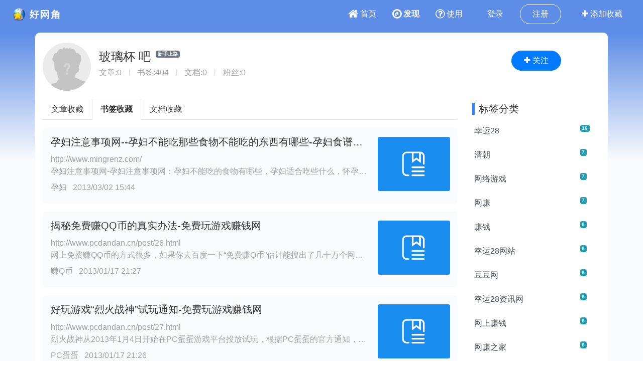

--- FILE ---
content_type: text/html;charset=UTF-8
request_url: https://www.wang1314.com/user/txy10666666.html
body_size: 3189
content:


















<!DOCTYPE HTML>
<html>
<head>
<meta http-equiv="Content-Type" content="text/html; charset=utf-8" />
<meta http-equiv="X-UA-Compatible" content="IE=edge" />
<title>玻璃杯 吧 -- 好网角云收藏</title>
<meta name="viewport" content="width=device-width,initial-scale=1.0,maximum-scale=1.0,user-scalable=0,viewport-fit=cover" />
<meta name="applicable-device" content="pc,mobile">
<link href="https://www.wang1314.net/assets/plugins/bootstrap/4.6.1/css/bootstrap.min.css" type="text/css" rel="stylesheet" />
<link href="https://www.wang1314.net/assets/fonts/font-awesome/4.7.0/css/font-awesome.min.css" type="text/css" rel="stylesheet" />
<link href="https://www.wang1314.net/assets/web/css/fav.v5.css?v=2023122902" type="text/css" rel="stylesheet" />
<link href="https://www.wang1314.net/assets/web/css/bs4.pop.css?v=2" type="text/css" rel="stylesheet" />
<script src="https://www.wang1314.net/assets/plugins/jquery/3.2.1/jquery.min.js" type="text/javascript"></script>
<script src="https://www.wang1314.net/assets/plugins/popper.js/1.15.0/popper.min.js" type="text/javascript"></script>
<script src="https://www.wang1314.net/assets/plugins/bootstrap/4.6.1/js/bootstrap.min.js" type="text/javascript"></script>
<script src="https://www.wang1314.net/assets/web/js/bs4.pop.js" type="text/javascript"></script>
<script src="/assets/web/js/base.js?v=2022120901" type="text/javascript"></script>
<script src="/assets/web/js/user.js?v=2022120901" type="text/javascript"></script>

<style type="text/css">
</style>
</head>
<body>




<div id="navbar-top" class="top-b navbar navbar-expand-md navbar-dark fixed-top">
	<a class="navbar-brand logo" href="/"></a>
	<button id="menuBtn" class="navbar-toggler collapsed" type="button" data-toggle="collapse" data-target="#navbarMenu">
		<div class="box" id="menuBox">
		    <svg width="20" height="18" viewBox="0 0 100 100"
		         xmlns="http://www.w3.org/2000/svg">
		        <path d="M0, 5 Q50, 5 100, 5"></path>
		        <path d="M0, 50 Q55, 50 100, 50"></path>
		        <path d="M0, 95 Q50, 95 100, 95"></path>
		    </svg>
		</div>
	</button>
	<div class="collapse navbar-collapse justify-content-end" id="navbarMenu">
		<div></div>
		<ul class="navbar-nav">
			<li class="nav-item">
				<a id="menu1" class="nav-link" href="/"><span class="fa fa-home fa-lg pr-1"></span>首页</a>
			</li>
			<li class="nav-item">
				<a id="menu2" class="nav-link" href="/explore"><span class="fa fa-compass fa-lg pr-1"></span>发现</a>
			</li>
			<li class="nav-item">
				<a id="menu3" class="nav-link" href="/help"><span class="fa fa-question-circle-o fa-lg pr-1"></span>使用</a>
			</li>
			<li class="nav-item d-md-none tUserBtn1">
				<a class="nav-link" href="/login">登录</a>
			</li>
			<li class="nav-item d-md-none tUserBtn2">
				<a class="nav-link" href="/register">注册</a>
			</li>
			<li class="nav-item d-none d-md-block tUserBtn">
				<a href="/login" class="btn btn-1 btn-y" role="button">登录</a>
				<a href="/register" class="btn btn-2 btn-y ml-1" role="button">注册</a>
			</li>
			<li class="nav-item d-md-none">
				<a class="nav-link" href="/about"><span class="fa fa-align-left fa-lg pr-1"></span>关于我们</a>
			</li>
			<li class="nav-item d-none d-md-block">
				<a href="javascript:addFav()" class="btn btn-3 btn-y addFavBtn" role="button"><span class="fa fa-plus"></span> 添加收藏</a>
			</li>
		</ul>
	</div>
</div>

<script type="text/javascript">
let topMenuBox1314 = document.querySelector("#menuBox");
let topMenuBtn1314 = document.querySelector("#menuBtn");
let topBarMexu1314 = document.querySelector("#navbarMenu");
if (topMenuBtn1314)
{
	topMenuBtn1314.addEventListener("click",function(){
	    if( topBarMexu1314.classList.contains("show")){
	    	topMenuBox1314.classList.remove("active");
	    }else{
	    	topMenuBox1314.classList.add("active");
	    }
	});
}
</script>

<div class="modal fade" id="modal_win">
  <div class="modal-dialog">
    <div class="modal-content">
      <div class="modal-header">
        <h4 class="modal-title"></h4>
        <button type="button" class="close" data-dismiss="modal">&times;</button>
      </div>
      <div class="modal-body">
      </div>
      <div class="modal-footer">
        <button type="button" class="btn btn-secondary" data-dismiss="modal">关闭</button>
        <button id="modal_submit" name="modal_submit" type="button" class="btn btn-primary">确定</button>
      </div>
 
    </div>
  </div>
</div>



<div class="container-fluid tbbg2 tbc" style="margin-top:0px;background-color:#5d8de7;background-image:-webkit-gradient(linear,left top, left bottom,from(rgba(250,251,253,0)),color-stop(100%, #fafbfd));background-image:linear-gradient(-180deg,rgba(250,251,253,0) 20%,#fafbfd 100%);">
	<div class="container" style="text-align:center;height:20rem;">
	</div>
</div>

<div class="container-fluid" style="padding:1px 0px 0px 0px;margin-top:0px;background-color: #fafbfd;">
	<div class="container" style=";text-align:center;background-color: #fff;margin-top:-16rem;border-top-left-radius:.6rem;border-top-right-radius:.6rem;">
		<div class="row pt-1">
			<div class="col-md-9">
				<div class="media" id="t_userinfo">
				    <img src="/upload/userface/default_face.jpg" class="mr-3 mt-3 rounded-circle" style="width:6rem;height:6rem;" />
				    <div class="media-body">
				      <h4 class="text-left" style="margin-top:2rem;"></h4>
				      <p class="text-left" style="margin-top:2.2rem;"></p>
				    </div>
				</div>
			</div>
			<div class="col-md-3 d-none d-md-block"><button type="button" class="btn btn-primary btn-y guanzhu" style="margin-top:2rem;"><span class="fa fa-plus"></span> 关注</button></div>
		</div>
	</div>
	
	<div class="container" style="background-color: #fff;">
	    <div class="row pt-2">
	      <div class="col-md-9">
	      	<ul class="nav nav-tabs mt-2" id="menu-tabs">
			   <li class="nav-item">
			     <a class="nav-link active" href="javascript:fGoto();" id="showDocList">文章收藏</a>
			   </li>
			   <li class="nav-item">
			     <a class="nav-link" href="javascript:fGoto();" id="showUrlList">书签收藏</a>
			   </li>
			   <li class="nav-item">
			     <a class="nav-link" href="javascript:fGoto();" id="showDocFileList">文档收藏</a>
			   </li>
			   
			</ul>
	      	
	      	<ul id="contentlist" class="list-unstyled" style="min-height:100px;">
		 	</ul>
	      	<div id="load" style="width:100%;height:60px;padding:20px 0px 20px 0px;text-align:center;margin-bottom:20px;"></div>
	      </div>
	      
	      <div class="col-md-3 d-none d-md-block">
	      	
	      
	      	<div class="mt-3"><h5 class="itemTitle">标签分类</h5></div>
			<div id="tags" class="list-group">
			<button style="width:100%" onclick="getUserTags()" type="button" class="btn btn-light btn-y"><span class="forOther2">加载内容</span></button>
			</div>
			
			<div class="mt-3"><h5 class="itemTitle">好网角移动端</h5></div>
			<div class="mt-3 media">
	   			<img src="/rq_code_mobile.png" style="width:100px;" />
	  			<div class="media-body color1 p-3 mt-3 ml-2">
		   			<a class="line2" href="https://m.wang1314.com/">好网角APP<span class="fa fa-download"></span></a>
		   			<br />
		   			<span class="forOther2 line1">手机一键收藏</span>
	   			</div>
	   		</div>
	      
	      </div>
	      
	    </div>
	</div>
</div>







<div class="container-fluid tbbg tbc mb-0 mt-0">
	<div class="container" style="text-align:center;">
		<div id="footer" class="row pt-5 pb-5">
			<div class="col text-sm-left p-2 d-none d-sm-block">
				<div class="pb-1"><b>好网角收藏夹</b></div>
				<div class="list-group">
					<a href="https://hao.wang1314.com/" class="border-0 line1 pt-1 pb-1">好网导航</a>
					<a href="/about" class="border-0 line1 pt-1 pb-1">关于我们</a>
				</div>
			</div>
			<div class="col text-sm-left p-2 d-none d-sm-block">
				<div class="pb-1"><b>新手指南</b></div>
				<div class="list-group">
					<a href="/helpForNew?userbrowser=test" class="border-0 line1 pt-1 pb-1">浏览器插件</a>
				    <a href="/help" class="border-0 line1 pt-1 pb-1">使用帮助</a>
				</div>
			</div>
			<div class="col text-sm-left p-2 d-none d-sm-block">
				<div class="pb-1"><b>网站合作</b></div>
				<div class="list-group">
					<a href="//www.wang1314.com/hezuo" class="border-0 line1 pt-1 pb-1">推广合作</a>
				</div>
			</div>
			<div class="col text-sm-left p-2 d-none d-sm-block">
				<div class="pb-1"><b>发现分享</b></div>
				<div class="list-group">
					<a href="//www.wang1314.com/doc/forum-2-1.html" class="border-0 line1 pt-1 pb-1">文章收藏</a>
		    		<a href="//www.wang1314.com/doc/list-1.html" class="border-0 line1 pt-1 pb-1">文档收藏</a>
		    		<a href="//www.wang1314.com/listnew" class="border-0 line1 pt-1 pb-1">书签收藏</a>
				</div>
			</div>
			<div class="col text-sm-left p-2">
				<div class="pb-1"><b>微信服务号</b></div>
				<div class="pt-2">
					<img style="width:5.5em;height:5.5em;" src="//www.wang1314.com/assets/web/images/wxqc.jpg" />
				</div>
			</div>
			<div class="col text-sm-left p-2">
				<div class="pb-1"><b>手机APP</b></div>
				<div class="pt-2">
					<img style="width:5.5em;height:5.5em;" src="//www.wang1314.com/rq_code_mobile.png" />
				</div>
			</div>
		</div>
		<div style="border-bottom: 1px solid #CCCCCC;height:2px;"></div>
		<div class="row pb-5">
			<ul id="footerInfo" class="col-12 pt-5" style="font-size:.9em;">
				<li class="p-1"><span>违法和不良信息举报邮箱：dongye2016<span class="mailat"></span>qq.com</span></li>
				<li class="p-1"><span>Powered by wang1314.com Copyright&copy; 2005-2020 Version5.0</span></li>
				<li class="p-1"><a href="https://beian.miit.gov.cn/"><span>ICP备案序号:沪ICP备08004742号-2</span></a><a href="http://www.beian.gov.cn/portal/registerSystemInfo?recordcode=31011702000008"><span class="ml-3">沪公网安备31011702000008号</span></a></li>
			</ul>
		</div>
	</div>
</div>


<script type="text/javascript" charset="utf-8" language="javascript" src="/assets/web/js/page/user.min.js?v=2022051801"></script>

<script type="text/javascript">
	var vfavuname='txy10666666';
	var maxPage=6;
    
    function showDocManageMenu()
    {}
    
    

</script>
</body>
</html>

--- FILE ---
content_type: application/javascript
request_url: https://www.wang1314.com/assets/web/js/page/user.min.js?v=2022051801
body_size: 6432
content:
eval(function(p,a,c,k,e,r){e=function(c){return(c<62?'':e(parseInt(c/62)))+((c=c%62)>35?String.fromCharCode(c+29):c.toString(36))};if('0'.replace(0,e)==0){while(c--)r[e(c)]=k[c];k=[function(e){return r[e]||e}];e=function(){return'([4cf-hj-lnoqrt-xzA-Z]|[1-4]\\w)'};c=1};while(c--)if(k[c])p=p.replace(new RegExp('\\b'+e(c)+'\\b','g'),k[c]);return p}('v 1P;v T=0;v 2f=0;v 18=0;v Z=0;v U=0;v 2S=0;v 2T=0;v 3q=0;v 12=0;v 1e=1;v 1m=1;v 1n=1;v 1o=10;4($(2g).15()<=3X){2f=1;12=1}n 4($(2g).15()<=3Y){12=2;2f=1}$(2U).ready(l(){3Z();$("#menu2").1p("m-actived");checkLogin();40();$("#24").25(l(){$("#24").P("H");$("#1Q").P("H");$("#1R").P("H");$("#24").1p("H");18=0;1e=1;T=0;U=0;Z=0;2h();4(12==0)2V()});$("#1Q").25(l(){$("#24").P("H");$("#1Q").P("H");$("#1R").P("H");$("#1Q").1p("H");18=3;1n=1;T=0;U=0;Z=0;2i();4(12==0)3r()});$("#1R").25(l(){$("#24").P("H");$("#1Q").P("H");$("#1R").P("H");$("#1R").1p("H");18=2;1m=1;T=0;U=0;Z=0;2z();4(12==0)2W()});$(2g).bind("scroll",l(){3Z();v 41=$(2U).2X()-$(\'#1q\').offset().1r;4($(2U).scrollTop()+$(2g).2X()>$(2U).2X()-41+50){4(Z==0){4(18==0){4(1e<3&&U==0)2A();n 4(1e<3s)2Y()}n 4(18==2){4(1m<3&&U==0)2A();n 4(1m<3s)2Y()}n 4(18==3){4(1n<3&&U==0)2A();n 4(1n<3s)2Y()}}}});$(\'#downBtn\').popover({animation:42,r:42,container:"1I",t:"<u g=\\"p-1 2B-center\\"><1S 1T=\\"/rq_code_mobile.2Z\\" 15=\\"150px\\" /><br />手机浏览器扫一扫</u>"})});l 40(){v Y="/getUserBoJsonAction.do";$.1B({K:"1C",j:{2C:1U},B:Y,31:26,1s:l(j){4(j.27==1){v 2D=j.j;v R=\'\';R+=\'<1S 1T="\'+2D.face+\'" g="mr-3 V-3 2j-circle" 1t="15:43;2X:43;" />\';R+=\'<u g="1D-1I">\';R+=\'	<h4 g="2B-45 line-height15" 1t="margin-1r:2rem;">\';R+=2D.32;R+=\'	<h G="2k" g="1k 1k-secondary 2k 2l 2m-1r">&o;</h>\';R+=\'	<F K="F" g="d-md-none C C-33 C-y0 p-0 pl-2 pr-2 19" 1t="font-size:1rem !important;">关注</F>\';R+=\'	</h4>\';R+=\'	<ul g="2B-45 q userNumInfo">\';R+=\'	<L G="47">文章:&o;&o;</L>\';R+=\'	<L g="3t">|</L>\';R+=\'	<L G="favNum">书签:\'+2D.48+\'</L>\';R+=\'	<L g="3t">|</L>\';R+=\'	<L G="49">文档:&o;&o;</L>\';R+=\'	<L g="3t">|</L>\';R+=\'	<L G="4a">粉丝:&o;</L>\';R+=\'	</ul>\';R+=\'</u>\';$("#t_userinfo").r(R);2S=2D.48;4b()}},1u:l(e){}})}l 4b(){v Y="/x/GetUserInfoBoJsonAction.do";$.1B({K:"1C",B:Y,j:{32:1U},31:26,1s:l(j){4(j.2E==1){v W=j.j;1P=W.35;2T=W.3u;3q=W.4c;$("#47").r("文章:"+W.3u);$("#4a").r("粉丝:"+W.user_fansNum);$("#49").r("文档:"+W.4c);4(W.user_vip==1){4($("#4d").A>0){$("#2k").r(W.3v+"VIP")}n{$("#2k").r(W.3v)}}n{4(W.group_id==9&&W.3u>1K)$("#2k").r(\'文库游侠\');n $("#2k").r(W.3v)}4(W.user_newFansNum>0){$(".19").P("C-33");$(".19").1p("C-1v");$(".19").r("已关注")}$(".19").25(l(){19()});4(W.4e==1&&$("#36").A>0){$("#36").2F("<b>该用户被锁定</b><br />")}n 4(W.4e==2&&$("#36").A>0){$("#36").2F("<b>该用户被屏蔽</b><br />")}4($("#4d").A>0){showDocManageMenu(W)}4(2T<=0&&2S>0){$("#1R").P("H");$("#24").P("H");$("#1Q").P("H");$("#1R").1p("H");18=2;2z();4(12==0)2W()}n 4(2T<=0&&2S<=0&&3q>0){$("#24").P("H");$("#1Q").P("H");$("#1R").P("H");$("#1Q").1p("H");18=3;2i();4(12==0)3r()}n{2h();4(12==0)2V()}}},1u:l(e){}})}l 19(){v 4f=$(".19").r();4(4f.1V("已关注")>-1)4g(1P);n 4h(1P)}l 4h(1P){v B="/x/AddUserFansAction.do";$.1B({K:"1C",B:B,j:{4i:1P,4j:1,4k:1},31:26,1s:l(j){v 1f=4l(\'(\'+j+\')\');4(1f.1l&&1f.1l==\'操作成功\'){29.2a("关注成功！",{2b:\'2c\'});$(".19").P("C-33");$(".19").1p("C-1v");$(".19").r("已关注")}n{4(1f.1l&&1f.1l.1V(\'登录\')>-1){29.2a(1f.1l,{2b:\'2c\'});3w(l(){3x.w="/login"},2000)}n 4(1f.1l&&1f.1l.A>0){29.2a(1f.1l,{2b:\'2c\'})}}},1u:l(e){}})}l 4g(1P){v B="/x/DelUserFansAction.do";$.1B({K:"1C",B:B,j:{4i:1P,4j:1,4k:1},31:26,1s:l(j){v 1f=4l(\'(\'+j+\')\');4(1f.1l&&1f.1l==\'操作成功\'){29.2a("已取消关注！",{2b:\'2c\'});$(".19").P("C-1v");$(".19").1p("C-33");$(".19").r(\'<h g="icon-plus"></h>关注\')}n{29.2a(1f.1l,{2b:\'2c\'})}},1u:l(j){}})}l 37(){Z=1;$("#1q").r(\'<1S 1T="/38/39/3a/loading.gif" 15="30px;" />\')}l 1E(){4(Z==1){Z=0;$("#1q").r(\'\')}}l 2Y(){4(U==0)$("#1q").r(\'<F 1t="15:1K%" 3b="2A()" K="F" G="1W" g="C C-1v C-y"><h g="q">阅读更多</h></F>\');n $("#1q").r(\'<F 1t="15:1K%" K="F" G="1W" g="C C-1v C-y"><h g="q">没有更多内容</h></F>\')}l 2i(D){4(!D)D=0;4(D!=T){U=0;Z=0}4(D)T=D;4(Z==0){4(1n==1)$("#16").r("");37();Y="/x/GetUserDocumentListJsonAction.do";$.1B({B:Y,K:"1C",j:{32:1U,T:T,3y:1n,1o:1o},1s:l(j){v 1L=0;4(j.2E==1&&j.j){v f=\'\';$.2n(j.j,l(i,c){4(c.3z<2){v 2o=c.doc_uuid;4(c.4m&&c.4m.A>0&&$("#1X").A==0)2o=c.doc_fromDocId;4(2f==1)f+=\'<L g="3A-\'+c.I+\' 1D p-2 3c V-3 2p 2d-3d 2q-s-1a">\';n f+=\'<L g="3A-\'+c.I+\' 1D p-2 3c V-3 2p 2d-3d 2q-1a">\';f+=\'  <u g="1D-1I p-2">\';f+=\'    <h5 g="1M"><a w="/x/3e-\'+2o+\'.r">\';4(c.3f==0&&c.3B==0)f+=\'[待审]\';f+=c.doc_title+c.doc_type;f+=\'</a></h5>\';4(12==0){f+=\'    <u g="3C">\';4(c.2G&&c.2G.A>0&&c.2G.1V(\'&lt;\')==-1&&c.2G.1V(\'<\')==-1)f+=\'<h g="q 4o"><a w="/x/3e-\'+2o+\'.r">\'+4p(c.2G)+\'<br/></a></h>\';n f+=\'<br /><br />\';f+=\'    </u>\'}f+=\'    <u g="V-2 3D mb-1">\';f+=\'    <h g="q">\';f+=\'	    \'+c.doc_tags+\'\';f+=\'			&o;&o;\'+3F(c.doc_addDate);f+=\'	</h>\';4(c.3f>0)f+=\'    <h g="fa fa-Q ml-2 q"></h>\';4($("#1X").A>0){f+=\'    <u g="m-4q-\'+c.I+\' 3G 3H-3I q">\';f+=3J(c);f+=\'    </u>\'}f+=\'    </u>\';f+=\'  </u>\';4(c.3K&&c.3K.A>0)f+=\'  		<a g="2H-2I-2J" w="/x/3e-\'+2o+\'-1.r"><1S 1T="\'+4r+c.3K+\'" g="2j 2K" /></a>\';n f+=\'  		<a g="2H-2I-2J" w="/x/3e-\'+2o+\'-1.r"><1S 1T="/38/39/3a/x-file.2Z" g="2j 2K" /></a>\';f+=\'</L>\';1L++}});4(1n==1)$("#16").r(f);n 4(1n>1)$("#16").2F(f);4(D&&1n==1)3L(\'#16\',3M);1n++;1E();$(\'#16 [j-2L="1Z"]\').1Z();4(j.j.A==1o&&1L<3&&1e<3){2i(D)}4(j.j.A<1o&&1L==0){$("#1q").r(\'<F 1t="15:1K%" K="F" G="1W" g="C C-1v C-y"><h g="q">没有更多内容</h></F>\');U=1}}n 4(j.2E==0){$("#1q").r(\'<F 1t="15:1K%" K="F" G="1W" g="C C-1v C-y"><h g="q">没有更多内容</h></F>\');U=1}n 1E()},1u:l(e){1E()}})}}l 2h(D){4(!D)D=0;4(D!=T){U=0;Z=0}4(D)T=D;4(Z==0){4(1e==1)$("#16").r("");37();Y="/x/ShowUserTopicListForMoblieJsonAction.do";$.1B({B:Y,K:"1C",j:{32:1U,T:T,3y:1e,1o:1o},1s:l(j){v 1L=0;4(j.2E==1){v f=\'\';$.2n(j.j,l(i,c){4($("#1X").A>0||c.20==2||c.20==5||c.20==13||c.20==14||c.20==13||c.20==28){v 2s=c.17;4(c.4s>0&&$("#1X").A==0)2s=c.4s;4(2f==1)f+=\'<L g="1D p-2 3c V-3 2p 2d-3d 2q-s-1a">\';n f+=\'<L g="1D p-2 3c V-3 2p 2d-3d 2q-1a">\';f+=\'  <u g="1D-1I p-2">\';f+=\'    <h5 g="1M"><a w="/x/1b-\'+2s+\'-1.r">\'+c.topic_title+\'</a></h5>\';4(12==0){f+=\'    <u g="3C">\';4(c.2M&&c.2M.A>0&&c.2M.1V(\'&lt;\')==-1&&c.2M.1V(\'<\')==-1)f+=\'<h g="q 4o"><a w="/x/1b-\'+2s+\'-1.r">\'+4p(c.2M)+\'<br/></a></h>\';n f+=\'<br /><br />\';f+=\'    </u>\'}f+=\'    <u g="V-2 3D mb-1">\';f+=\'    <h g="q">\';f+=\'	    \'+c.topic_tags+\'\';f+=\'			&o;&o;\'+3F(c.topic_sendDate);f+=\'	</h>\';4(c.topic_publicStates>0)f+=\'    <h g="fa fa-Q ml-2 q"></h>\';4($("#1X").A>0){f+=\'    <u g="3G 3H-3I q">\';4(c.4t==1){f+=\'    <h g="q">[已锁]</h>\';f+=\'    <a w="/x/1w/1x!1b.J?O=\'+c.17+\'&1F=11" M="N"><h g="q">删</h></a>\';f+=\'    &o;|&o;<a w="/x/1w/1x!1b.J?O=\'+c.17+\'&1F=8" M="N"><h g="q">屏</h></a>\';f+=\'    &o;|&o;<a w="/x/1w/1x!1b.J?O=\'+c.17+\'&1F=9" M="N"><h g="q">常</h></a>\'}n 4(c.4t==2){f+=\'    <h g="q">[已屏]</h>\';f+=\'    <a w="/x/1w/1x!1b.J?O=\'+c.17+\'&1F=11" M="N"><h g="q">删</h></a>\';f+=\'    &o;|&o;<a w="/x/1w/1x!1b.J?O=\'+c.17+\'&1F=7" M="N"><h g="q">锁</h></a>\';f+=\'    &o;|&o;<a w="/x/1w/1x!1b.J?O=\'+c.17+\'&1F=9" M="N"><h g="q">常</h></a>\'}n{f+=\'    <a w="/x/1w/1x!1b.J?O=\'+c.17+\'&1F=11" M="N"><h g="q">删</h></a>\';f+=\'    &o;|&o;<a w="/x/1w/1x!1b.J?O=\'+c.17+\'&1F=7" M="N"><h g="q">锁</h></a>\';f+=\'    &o;|&o;<a w="/x/1w/1x!1b.J?O=\'+c.17+\'&1F=8" M="N"><h g="q">屏</h></a>\'}f+=\'    &o;|&o;<a w="/x/1w/1x!redirectToTopicEdit.J?O=\'+c.17+\'" M="N"><h g="q">改</h></a>\';f+=\'    &o;|&o;<a w="/x/1w/1x!1b.J?O=\'+c.17+\'&1F=14" M="N"><h g="q">私</h></a>\';4(c.20==2||c.20==28){4(c.topic_ding>0)f+=\'    &o;|&o;扫\';n{f+=\'    &o;|&o;<a w="/x/X/4u.2N?O=\'+c.17+\'" M="N"><h g="q">收</h></a>\';f+=\'    &o;|&o;<a w="/x/X/4u.2N?O=\'+c.17+\'" M="N"><h g="q">熊</h></a>\'}4(c.topic_isPass==6)f+=\'    &o;|&o;<h g="q">掌</h>\';n f+=\'    &o;|&o;<a w="/x/X/send2xiongzhang.2N?O=\'+c.17+\'" M="N"><h g="q">熊</h></a>\'}f+=\'    </u>\'}f+=\'    </u>\';f+=\'  </u>\';4(c.3N&&c.3N.A>0)f+=\'  		<a g="2H-2I-2J" w="/x/1b-\'+2s+\'-1.r"><1S 1T="\'+4r+c.3N+\'" g="2j 2K" /></a>\';n f+=\'  		<a g="2H-2I-2J" w="/x/1b-\'+2s+\'-1.r"><1S 1T="/38/39/3a/x.2Z" g="2j 2K" /></a>\';f+=\'</L>\';1L++}});4(1e==1)$("#16").r(f);n 4(1e>1)$("#16").2F(f);4(D&&1e==1)3L(\'#16\',3M);1e++;1E();$(\'#16 [j-2L="1Z"]\').1Z();4(j.j.A==1o&&1L<3&&1e<3){2h(D)}4(j.j.A<1o&&1L==0){$("#1q").r(\'<F 1t="15:1K%" K="F" G="1W" g="C C-1v C-y"><h g="q">没有更多内容</h></F>\');U=1}}n 4(j.2E==0){$("#1q").r(\'<F 1t="15:1K%" K="F" G="1W" g="C C-1v C-y"><h g="q">没有更多内容</h></F>\');U=1}n 1E()},1u:l(e){1E()}})}}l 2z(D){4(!D)D=0;4(D!=T){U=0;Z=0}4(D)T=D;4(Z==0){4(1m==1)$("#16").r("");37();Y="/getUserFavListJsonAction.do";$.1B({B:Y,K:"1C",j:{2C:1U,T:T,3y:1m,1o:1o},1s:l(j){v 1L=0;4(j.27==1){4(j.j.A>0){v f=\'\';$.2n(j.j,l(i,c){4(c.fromurlIsPingbi==0&&c.siteIsPingBi==0){4(2f==1)f+=\'<L g="1D p-2 4v V-3 2p 2q-s-1a">\';n f+=\'<L g="1D p-2 4v V-3 2p 2q-1a">\';f+=\'  <u g="1D-1I p-2">\';f+=\'    <h5 g="1M"><a w="\'+c.2t+\'" M="N">\'+c.E+\'</a></h5>\';4(12==0){f+=\'    <u g="3C">\';4(c.2t&&c.2t.A>0)f+=\'<h g="q 1M"><a w="\'+c.2t+\'">\'+c.2t+\'<br/></a></h>\';4(c.3O&&c.3O.A>0)f+=\'	<h g="q 1M">\'+c.3O+\'</h>\';n f+=\'	<h g="q 1M">&o;</h>\';f+=\'    </u>\'}f+=\'    <u g="V-2 3D mb-1">\';f+=\'    <h g="q">\';f+=\'	    \'+c.2u+\'\';f+=\'			&o;&o;\'+3F(c.postTime);f+=\'	</h>\';4(c.isPub==0)f+=\'    <h j-2L="1Z" j-4w="1r" E="私有书签" g="fa fa-Q ml-2 q"></h>\';4(c.4x&&c.4x.A>0)f+=\'    <a j-2L="1Z" j-4w="1r" E="链接快照" g="ml-2 q" w="/snapshow?G=\'+c.4y+\'" M="N"><h g="fa fa-camera"></h></a>\';4($("#1X").A>0){f+=\'    	<u g="3G 3H-3I q">\';f+=\'    	<a w="/urlinfo/\'+c.fromUrlId+\'.r" M="N"><h g="q">详情</h></a>\';f+=\'    	&o;|&o;<a w="/X/pinbi.2N?G=\'+c.siteDomain+\'" M="N"><h g="q">屏蔽显示</h></a>\';f+=\'    	&o;|&o;<a w="/X/setprivate.2N?zhaiid=\'+c.4y+\'" M="N"><h g="q">私有|更新</h></a>\';f+=\'    	&o;|&o;<a w="/X/Snap2DocByUserId.do?zhaiId=\'+c.G+\'" M="N"><h g="q">转文章</h></a>\';f+=\'    	</u>\'}f+=\'    </u>\';f+=\'  </u>\';f+=\'  <a g="2H-2I-2J" w="\'+c.2t+\'" M="N"><1S 1T="/38/39/3a/B.2Z" g="2j 2K" /></a>\';f+=\'</L>\'}});4(1m==1)$("#16").r(f);n 4(1m>1)$("#16").2F(f);4(D&&1m==1)3L(\'#16\',3M);$(\'#16 [j-2L="1Z"]\').1Z();1E();1m++}n{$("#1q").r(\'<F 1t="15:1K%" K="F" G="1W" g="C C-1v C-y"><h g="q">没有更多内容</h></F>\');U=1}}n 4(j.27==0){$("#1q").r(\'<F 1t="15:1K%" K="F" G="1W" g="C C-1v C-y"><h g="q">没有更多内容</h></F>\');U=1}n{1E()}},1u:l(e){1E()}})}}l 4z(a,b){21 b.3g-a.3g}l 3r(){Y="/x/GetUserDocTagsJsonAction.do";$.1B({B:Y,K:"1C",j:{2C:1U},1s:l(j){4(j.27==1){v f=\'\';4(j.j&&j.j.A>0)j.j.3P(4z);v 1O=0;4(j.j.A>50)1O=1;v 2v=0;$.2n(j.j,l(i,c){4(c.dtag_isPingbi==0&&(c.3g>1O||j.j.A<10)&&2v<50){f+=\'<a G="t_\'+c.4A+\'" 3b="4B(\'+c.4A+\');" w="1g:3Q()" g="1a-22-c 1a-22-c-J 2d-0 pl-1">\';f+=\'<u g="3R">\';f+=\'	<u g="23-10 pr-0 1M">\';f+=c.dtag_name;f+=\'	</u>\';4($("#1X").A>0)f+=\'	<u g="23-2 pl-1"><h g="1k 1k-2O ml-1 2l 2m-1r">\'+c.dut_docNum+\'</h></u>\';n f+=\'	<u g="23-2 pl-1"><h g="1k 1k-2O ml-1 2l 2m-1r">\'+c.3g+\'</h></u>\';f+=\'</u>\';f+=\'</a>\';2v++}});$("#2u").r(f)}},1u:l(e){}})}l 4B(D){$("#2u .1a-22-c").P(\'H\');$("#t_"+D).1p(\'H\');1n=1;2i(D)}l 4C(a,b){21 b.3i-a.3i}l 2V(){Y="/x/ShowUserTagsForMoblieJsonAction.do";$.1B({B:Y,K:"1C",j:{2C:1U},1s:l(j){4(j.27==1){v f=\'\';4(j.j&&j.j.A>0)j.j.3P(4C);v 1O=0;4(j.j.A>50)1O=1;v 2v=0;$.2n(j.j,l(i,c){4(c.tag_isPingbi==0&&(c.3i>1O||j.j.A<10)&&2v<50){f+=\'<a G="t_\'+c.4D+\'" 3b="4E(\'+c.4D+\');" w="1g:3Q()" g="1a-22-c 1a-22-c-J 2d-0 pl-1">\';f+=\'<u g="3R">\';f+=\'	<u g="23-10 pr-0 1M">\';f+=c.tag_name;f+=\'	</u>\';4($("#1X").A>0)f+=\'	<u g="23-2 pl-1"><h g="1k 1k-2O ml-1 2l 2m-1r">\'+c.ut_topicNum+\'</h></u>\';n f+=\'	<u g="23-2 pl-1"><h g="1k 1k-2O ml-1 2l 2m-1r">\'+c.3i+\'</h></u>\';f+=\'</u>\';f+=\'</a>\';2v++}});$("#2u").r(f)}},1u:l(e){}})}l 4E(D){$("#2u .1a-22-c").P(\'H\');$("#t_"+D).1p(\'H\');1e=1;2h(D)}l 4F(D){1m=1;2z(D)}l 4G(a,b){21 b.3j-a.3j}l 2W(){Y="/getUserTagsJsonAction.do";$.1B({B:Y,K:"1C",j:{2C:1U},1s:l(j){4(j.27==1){v f=\'\';4(j.j&&j.j.A>0)j.j.3P(4G);v 1O=0;4(j.j.A>50)1O=1;$.2n(j.j,l(i,c){4(c.tagIsPingbi==0&&(c.3j>1O||j.j.A<10)){f+=\'<a 3b="4F(\'+c.T+\');" w="1g:3Q()" g="1a-22-c 1a-22-c-J 2d-0 pl-1">\';f+=\'<u g="3R">\';f+=\'	<u g="23-10 pr-0 1M">\';f+=c.tagTagName;f+=\'	</u>\';f+=\'	<u g="23-2 pl-1"><h g="1k 1k-2O ml-1 2l 2m-1r">\'+c.3j+\'</h></u>\';f+=\'</u>\';f+=\'</a>\'}});$("#2u").r(f)}},1u:l(e){}})}l 2A(){4(Z==0){4(18==0){2h()}n 4(18==1){getZhuanList()}n 4(18==2){2z()}n 4(18==3){2i()}}}l userLockBtnClick(B,O,2w,Q,E){B+="?35="+2w+"&Q="+Q;v t=\'\';t+=\'<3k g="2P-2Q V-2" 4H="输入或选择操作理由" K="2B" 2e="S" G="S" z="" />\';t+=\'<2x g="2P-2Q V-1" 2e="1G" G="1G">\';t+=\'<k z="">选择操作理由</k>\';t+=\'<k z="博彩推广">博彩推广</k>\';t+=\'<k z="涉赌推广">涉赌推广</k>\';t+=\'<k z="虚假不实推广">虚假不实推广</k>\';t+=\'<k z="恶意软件推广">恶意软件推广</k>\';t+=\'<k z="涉嫌诈骗推广">涉嫌诈骗推广</k>\';t+=\'<k z="恶意中伤推广">恶意中伤推广</k>\';t+=\'<k z="虚假信息推广">虚假信息推广</k>\';t+=\'<k z="色情推广">色情推广</k>\';t+=\'<k z="违禁品推广">违禁品推广</k>\';t+=\'<k z="政治敏感信息">政治敏感信息</k>\';t+=\'<k z="不接受金融推广">不接受金融推广</k>\';t+=\'<k z="用户主动联系解封">用户主动联系解封</k>\';t+=\'<k z="管理员主动解封">管理员主动解封</k>\';t+=\'</2x>\';4(Q==1){t+=\'<2x g="2P-2Q V-1" 2e="3l" G="3l">\';t+=\'<k z="0">选择关禁闭天数</k>\';t+=\'<k z="1" 4I>禁闭1天</k>\';t+=\'<k z="2" 4I>禁闭2天</k>\';t+=\'<k z="7">禁闭7天</k>\';t+=\'<k z="30">禁闭30天</k>\';t+=\'<k z="0">无限期</k>\';t+=\'</2x>\'}4(Q==1)t+=\'<u g="V-1">同步锁定普通推广<3k 2e="1y" G="1y" K="4J" 3S z="1" /></u>\';n 4(Q==2)t+=\'<u g="V-1">同步屏蔽普通推广<3k 2e="1y" G="1y" K="4J" 3S z="1" /></u>\';$("#3T").1c({3U:26});4(E)$(".1c-E").r(E);n $(".1c-E").r("操作提示");$(".1c-1I").r(t);$("#1h").r("确定");$("#1h").3V();$("#1h").25(l(){4($("#S").1i()==""&&$("#1G").1i()=="")4K("选择操作理由");n{$("#1h").r("提交中..");4(Q==1)S="锁定-"+$("#S").1i()+$("#1G").1i();n 4(Q==2)S="屏蔽-"+$("#S").1i()+$("#1G").1i();n 4(Q==0)S=$("#S").1i()+$("#1G").1i();v 1y=0;4($(\'#1y\').is(\':3S\')){1y=1}4(Q==1)B+="&1y="+1y+"&3l="+$("#3l").1i()+"&3m="+3n(S);n 4(Q==2)B+="&1y="+1y+"&3m="+3n(S);n B+="&3m="+3n(S);3o(B,E)}});21}l userClearBtnClick(B,O,2w,E){B+="?35="+2w+"&O="+O;v t=\'\';t+=\'<3k g="2P-2Q V-2" 4H="输入或选择操作理由" K="2B" 2e="S" G="S" z="" />\';t+=\'<2x g="2P-2Q V-1" 2e="1G" G="1G">\';t+=\'<k z="">选择操作理由</k>\';t+=\'<k z="博彩推广">博彩推广</k>\';t+=\'<k z="涉赌推广">涉赌推广</k>\';t+=\'<k z="虚假不实推广">虚假不实推广</k>\';t+=\'<k z="恶意软件推广">恶意软件推广</k>\';t+=\'<k z="涉嫌诈骗推广">涉嫌诈骗推广</k>\';t+=\'<k z="恶意中伤推广">恶意中伤推广</k>\';t+=\'<k z="虚假信息推广">虚假信息推广</k>\';t+=\'<k z="色情推广">色情推广</k>\';t+=\'<k z="违禁品推广">违禁品推广</k>\';t+=\'<k z="政治敏感信息">政治敏感信息</k>\';t+=\'<k z="不接受金融推广">不接受金融推广</k>\';t+=\'<k z="违规成人保健品推广">违规成人保健品推广</k>\';t+=\'<k z="违规药品推广">违规药品推广</k>\';t+=\'<k z="数据过期">数据过期</k>\';t+=\'<k z="内容被投诉违规">内容被投诉违规</k>\';t+=\'<k z="内容被投诉侵权">内容被投诉侵权</k>\';t+=\'</2x>\';$("#3T").1c({3U:26});4(E)$(".1c-E").r(E);n $(".1c-E").r("操作提示");$(".1c-1I").r(t);$("#1h").r("确定");$("#1h").3V();$("#1h").25(l(){4($("#S").1i()==""&&$("#1G").1i()=="")4K("选择操作理由");n{$("#1h").r("提交中..");S="清空-"+$("#S").1i()+$("#1G").1i();B+="&3m="+3n(S);3o(B,E)}});21}l setUserTopicBtnClick(B,O,2w,E){B+="?35="+2w+"&O="+O;v t=E;$("#3T").1c({3U:26});4(E)$(".1c-E").r(E);n $(".1c-E").r("操作提示");$(".1c-1I").r(t);$("#1h").r("确定");$("#1h").3V();$("#1h").25(l(){$("#1h").r("提交中..");3o(B,E)});21}l 3o(B,E){4(B=="")21;$.4L(B,l 4M(j){4N(E,j.1l,j.2R)})}l 4N(E,3W,2R){4(3W)$(".1c-1I").r(3W);4(E)$(".1c-E").r(E);4(2R!=null){4(2R.1V("1s")==-1){3w(l(){1r.3x.w=2R},4O)}n{3w(l(){3x.reload()},4O)}}$("#1h").hide()}l 1z(B,1d){$.4L(B,l 4M(j){4(j){console.log(j);29.2a(j.msg,{2b:\'2c\'});4(j.27==1){4(B.1V(\'3p\')>-1){$(".3A-"+1d).remove()}n{$(".m-4q-"+1d).r(3J(j.j))}}}n{29.2a(\'1u\',{2b:\'2c\'})}})}l 3J(c){v f=\'\';4(c.4P>0)f+=\'    <h g="q">[版面\'+c.4P+\']</h>\';4(c.3B==0&&c.3f==0)f+=\'    <h g="q">[待审]</h>\';4(c.3z==1){f+=\'    <h g="q">[已锁]</h>\';f+=\'    <a w="1g:1z(\\\'/x/X/1H!3p.J?1d=\'+c.I+\'\\\',\'+c.I+\')"><h g="q">删</h></a>\';f+=\'    &o;|&o;<a w="1g:1z(\\\'/x/X/1H!2y.J?1d=\'+c.I+\'&Q=2\\\',\'+c.I+\')"><h g="q">屏</h></a>\';f+=\'    &o;|&o;<a w="1g:1z(\\\'/x/X/1H!2y.J?1d=\'+c.I+\'&Q=0\\\',\'+c.I+\')"><h g="q">常</h></a>\'}n 4(c.3z==2){f+=\'    <h g="q">[已屏]</h>\';f+=\'    <a w="1g:1z(\\\'/x/X/1H!3p.J?1d=\'+c.I+\'\\\',\'+c.I+\')"><h g="q">删</h></a>\';f+=\'    &o;|&o;<a w="1g:1z(\\\'/x/X/1H!2y.J?1d=\'+c.I+\'&Q=1\\\',\'+c.I+\')"><h g="q">锁</h></a>\';f+=\'    &o;|&o;<a w="1g:1z(\\\'/x/X/1H!2y.J?1d=\'+c.I+\'&Q=0\\\',\'+c.I+\')"><h g="q">常</h></a>\'}n{f+=\'    <a w="1g:1z(\\\'/x/X/1H!3p.J?1d=\'+c.I+\'\\\',\'+c.I+\')"><h g="q">删</h></a>\';f+=\'    &o;|&o;<a w="1g:1z(\\\'/x/X/1H!2y.J?1d=\'+c.I+\'&Q=2\\\',\'+c.I+\')"><h g="q">屏</h></a>\';f+=\'    &o;|&o;<a w="1g:1z(\\\'/x/X/1H!2y.J?1d=\'+c.I+\'&Q=1\\\',\'+c.I+\')"><h g="q">锁</h></a>\'}4(c.3B==0&&c.3f==0)f+=\'    &o;|&o;<a w="1g:1z(\\\'/x/X/1H!pass.J?1d=\'+c.I+\'\\\',\'+c.I+\')"><h g="q">过审</h></a>\';f+=\'    &o;|&o;<a w="/x/X/PreEditDocFileSetAction.do?1d=\'+c.I+\'" M="N"><h g="q">改</h></a>\';21 f}l getUserTags(){4($(2g).15()<=3X){12=1}n 4($(2g).15()<=3Y){12=2}n{12=0}4(18==0)2V();n 2W()}',[],300,'||||if||||||||item|||htmlStr|class|span||data|option|function||else|nbsp||forOther2|html||content|div|var|href|doc||value|length|url|btn|_tagId|title|button|id|active|doc_id|action|type|li|target|_blank|topicId|removeClass|lock|u_html|doBeizhu|tagId|favNone|mt|docUserInfo|manage|qUrl|favListLoading|||smallDevice|||width|contentlist|topic_id|showTypeId|guanzhu|list|topic|modal|docId|docPageId|jdata|javascript|modal_submit|val||badge|result|urlPageId|docFilePageId|pageSize|addClass|load|top|success|style|error|light|userAdmin|ContentAdminAction|updateFenlei|sendDocFileAdminAction||ajax|POST|media|hidenfavListLoading|typeId|selDoBeizhu|DocAdminAction|body||100|dataNum|line1||showStartNum|uid|showDocFileList|showUrlList|img|src|vfavuname|indexOf|addNextBtn|manager_menu||tooltip|topic_boardId|return|group|col|showDocList|click|false|rtn||bs4pop|notice|position|topcenter|border|name|listModel|window|getDocList|getDocFileList|rounded|groupName|smallfont|vertical|each|thisDocId|color1|fav||thisTopicId|fromurlUrl|tags|showNum|userId|select|setLock|getUrlList|loadNextFavList|text|userIdId|userInfo|reId|append|doc_intro|align|self|start|li_img|toggle|topic_intro|jsp|info|form|control|gotoPageUrl|userUrlNum|userDocNum|document|getUserDocTags|getUserUrlTags|height|showNextBtn|png||cache|userName|primary||user_id|user_info_ex|showfavListLoading|assets|web|images|onclick|libg2|bottom|view|doc_status|dut_publicDocNum||ut_topicPublic0Num|num|input|jingbi|user_sign|encodeURIComponent|sendAdminAction|delete|userDocFileNum|getUserDocFileTags|maxPage|split|user_topicNum|group_userTitle|setTimeout|location|pageId|doc_lock|dfile|doc_isPass|ex_info1|ex_info2||dateStr|myBtns|float|right|getDocFileAdminMenu|doc_img|scrollTo|500|topic_img|intro|sort|fGoto|row|checked|modal_win|keyboard|show|resultText|576|768|topNavScroll|getFavUserInfo|load_x|true|6rem||left||docNum|zhaiNum|docFileNum|fansNum|getDocUserInfo|user_docNum|manager_menu2|user_lock|guanzhuBtn|delGuanzhu|addGuanzhu|f_toUserId|guanzhuDoc|guanzhuUrl|eval|doc_fromUuid||line2|trimR|docfile|imgHome|topic_fromTopicId|topic_lock|send2searchEngine|libg|placement|snap|beizhu|sortDocFileTagNum|dtag_id|getUserDocFileByTagId|sortDocTagNum|tag_id|getUserDocByTagId|getUserUrlByTagId|sortUrlTagNum|placeholder|selected|checkbox|alert|getJSON|callback|showAdminActionResult|1000|doc_categoryId'.split('|'),0,{}))